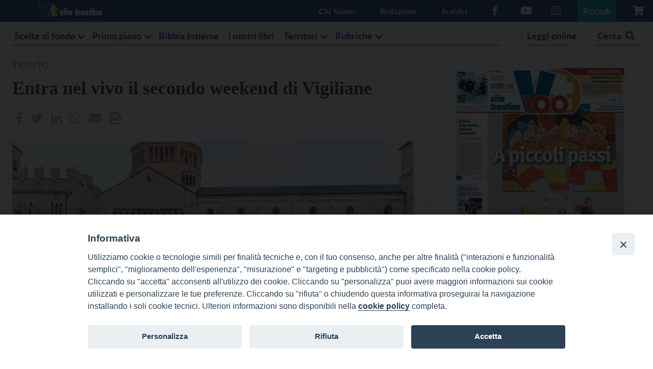

--- FILE ---
content_type: text/html; charset=utf-8
request_url: https://www.google.com/recaptcha/api2/anchor?ar=1&k=6LexxIUqAAAAAJUi-Sd7P-gL0peJ3pm9L21Qp9lq&co=aHR0cHM6Ly93d3cudml0YXRyZW50aW5hLml0OjQ0Mw..&hl=en&v=N67nZn4AqZkNcbeMu4prBgzg&size=invisible&anchor-ms=20000&execute-ms=30000&cb=jslaybm89jab
body_size: 48803
content:
<!DOCTYPE HTML><html dir="ltr" lang="en"><head><meta http-equiv="Content-Type" content="text/html; charset=UTF-8">
<meta http-equiv="X-UA-Compatible" content="IE=edge">
<title>reCAPTCHA</title>
<style type="text/css">
/* cyrillic-ext */
@font-face {
  font-family: 'Roboto';
  font-style: normal;
  font-weight: 400;
  font-stretch: 100%;
  src: url(//fonts.gstatic.com/s/roboto/v48/KFO7CnqEu92Fr1ME7kSn66aGLdTylUAMa3GUBHMdazTgWw.woff2) format('woff2');
  unicode-range: U+0460-052F, U+1C80-1C8A, U+20B4, U+2DE0-2DFF, U+A640-A69F, U+FE2E-FE2F;
}
/* cyrillic */
@font-face {
  font-family: 'Roboto';
  font-style: normal;
  font-weight: 400;
  font-stretch: 100%;
  src: url(//fonts.gstatic.com/s/roboto/v48/KFO7CnqEu92Fr1ME7kSn66aGLdTylUAMa3iUBHMdazTgWw.woff2) format('woff2');
  unicode-range: U+0301, U+0400-045F, U+0490-0491, U+04B0-04B1, U+2116;
}
/* greek-ext */
@font-face {
  font-family: 'Roboto';
  font-style: normal;
  font-weight: 400;
  font-stretch: 100%;
  src: url(//fonts.gstatic.com/s/roboto/v48/KFO7CnqEu92Fr1ME7kSn66aGLdTylUAMa3CUBHMdazTgWw.woff2) format('woff2');
  unicode-range: U+1F00-1FFF;
}
/* greek */
@font-face {
  font-family: 'Roboto';
  font-style: normal;
  font-weight: 400;
  font-stretch: 100%;
  src: url(//fonts.gstatic.com/s/roboto/v48/KFO7CnqEu92Fr1ME7kSn66aGLdTylUAMa3-UBHMdazTgWw.woff2) format('woff2');
  unicode-range: U+0370-0377, U+037A-037F, U+0384-038A, U+038C, U+038E-03A1, U+03A3-03FF;
}
/* math */
@font-face {
  font-family: 'Roboto';
  font-style: normal;
  font-weight: 400;
  font-stretch: 100%;
  src: url(//fonts.gstatic.com/s/roboto/v48/KFO7CnqEu92Fr1ME7kSn66aGLdTylUAMawCUBHMdazTgWw.woff2) format('woff2');
  unicode-range: U+0302-0303, U+0305, U+0307-0308, U+0310, U+0312, U+0315, U+031A, U+0326-0327, U+032C, U+032F-0330, U+0332-0333, U+0338, U+033A, U+0346, U+034D, U+0391-03A1, U+03A3-03A9, U+03B1-03C9, U+03D1, U+03D5-03D6, U+03F0-03F1, U+03F4-03F5, U+2016-2017, U+2034-2038, U+203C, U+2040, U+2043, U+2047, U+2050, U+2057, U+205F, U+2070-2071, U+2074-208E, U+2090-209C, U+20D0-20DC, U+20E1, U+20E5-20EF, U+2100-2112, U+2114-2115, U+2117-2121, U+2123-214F, U+2190, U+2192, U+2194-21AE, U+21B0-21E5, U+21F1-21F2, U+21F4-2211, U+2213-2214, U+2216-22FF, U+2308-230B, U+2310, U+2319, U+231C-2321, U+2336-237A, U+237C, U+2395, U+239B-23B7, U+23D0, U+23DC-23E1, U+2474-2475, U+25AF, U+25B3, U+25B7, U+25BD, U+25C1, U+25CA, U+25CC, U+25FB, U+266D-266F, U+27C0-27FF, U+2900-2AFF, U+2B0E-2B11, U+2B30-2B4C, U+2BFE, U+3030, U+FF5B, U+FF5D, U+1D400-1D7FF, U+1EE00-1EEFF;
}
/* symbols */
@font-face {
  font-family: 'Roboto';
  font-style: normal;
  font-weight: 400;
  font-stretch: 100%;
  src: url(//fonts.gstatic.com/s/roboto/v48/KFO7CnqEu92Fr1ME7kSn66aGLdTylUAMaxKUBHMdazTgWw.woff2) format('woff2');
  unicode-range: U+0001-000C, U+000E-001F, U+007F-009F, U+20DD-20E0, U+20E2-20E4, U+2150-218F, U+2190, U+2192, U+2194-2199, U+21AF, U+21E6-21F0, U+21F3, U+2218-2219, U+2299, U+22C4-22C6, U+2300-243F, U+2440-244A, U+2460-24FF, U+25A0-27BF, U+2800-28FF, U+2921-2922, U+2981, U+29BF, U+29EB, U+2B00-2BFF, U+4DC0-4DFF, U+FFF9-FFFB, U+10140-1018E, U+10190-1019C, U+101A0, U+101D0-101FD, U+102E0-102FB, U+10E60-10E7E, U+1D2C0-1D2D3, U+1D2E0-1D37F, U+1F000-1F0FF, U+1F100-1F1AD, U+1F1E6-1F1FF, U+1F30D-1F30F, U+1F315, U+1F31C, U+1F31E, U+1F320-1F32C, U+1F336, U+1F378, U+1F37D, U+1F382, U+1F393-1F39F, U+1F3A7-1F3A8, U+1F3AC-1F3AF, U+1F3C2, U+1F3C4-1F3C6, U+1F3CA-1F3CE, U+1F3D4-1F3E0, U+1F3ED, U+1F3F1-1F3F3, U+1F3F5-1F3F7, U+1F408, U+1F415, U+1F41F, U+1F426, U+1F43F, U+1F441-1F442, U+1F444, U+1F446-1F449, U+1F44C-1F44E, U+1F453, U+1F46A, U+1F47D, U+1F4A3, U+1F4B0, U+1F4B3, U+1F4B9, U+1F4BB, U+1F4BF, U+1F4C8-1F4CB, U+1F4D6, U+1F4DA, U+1F4DF, U+1F4E3-1F4E6, U+1F4EA-1F4ED, U+1F4F7, U+1F4F9-1F4FB, U+1F4FD-1F4FE, U+1F503, U+1F507-1F50B, U+1F50D, U+1F512-1F513, U+1F53E-1F54A, U+1F54F-1F5FA, U+1F610, U+1F650-1F67F, U+1F687, U+1F68D, U+1F691, U+1F694, U+1F698, U+1F6AD, U+1F6B2, U+1F6B9-1F6BA, U+1F6BC, U+1F6C6-1F6CF, U+1F6D3-1F6D7, U+1F6E0-1F6EA, U+1F6F0-1F6F3, U+1F6F7-1F6FC, U+1F700-1F7FF, U+1F800-1F80B, U+1F810-1F847, U+1F850-1F859, U+1F860-1F887, U+1F890-1F8AD, U+1F8B0-1F8BB, U+1F8C0-1F8C1, U+1F900-1F90B, U+1F93B, U+1F946, U+1F984, U+1F996, U+1F9E9, U+1FA00-1FA6F, U+1FA70-1FA7C, U+1FA80-1FA89, U+1FA8F-1FAC6, U+1FACE-1FADC, U+1FADF-1FAE9, U+1FAF0-1FAF8, U+1FB00-1FBFF;
}
/* vietnamese */
@font-face {
  font-family: 'Roboto';
  font-style: normal;
  font-weight: 400;
  font-stretch: 100%;
  src: url(//fonts.gstatic.com/s/roboto/v48/KFO7CnqEu92Fr1ME7kSn66aGLdTylUAMa3OUBHMdazTgWw.woff2) format('woff2');
  unicode-range: U+0102-0103, U+0110-0111, U+0128-0129, U+0168-0169, U+01A0-01A1, U+01AF-01B0, U+0300-0301, U+0303-0304, U+0308-0309, U+0323, U+0329, U+1EA0-1EF9, U+20AB;
}
/* latin-ext */
@font-face {
  font-family: 'Roboto';
  font-style: normal;
  font-weight: 400;
  font-stretch: 100%;
  src: url(//fonts.gstatic.com/s/roboto/v48/KFO7CnqEu92Fr1ME7kSn66aGLdTylUAMa3KUBHMdazTgWw.woff2) format('woff2');
  unicode-range: U+0100-02BA, U+02BD-02C5, U+02C7-02CC, U+02CE-02D7, U+02DD-02FF, U+0304, U+0308, U+0329, U+1D00-1DBF, U+1E00-1E9F, U+1EF2-1EFF, U+2020, U+20A0-20AB, U+20AD-20C0, U+2113, U+2C60-2C7F, U+A720-A7FF;
}
/* latin */
@font-face {
  font-family: 'Roboto';
  font-style: normal;
  font-weight: 400;
  font-stretch: 100%;
  src: url(//fonts.gstatic.com/s/roboto/v48/KFO7CnqEu92Fr1ME7kSn66aGLdTylUAMa3yUBHMdazQ.woff2) format('woff2');
  unicode-range: U+0000-00FF, U+0131, U+0152-0153, U+02BB-02BC, U+02C6, U+02DA, U+02DC, U+0304, U+0308, U+0329, U+2000-206F, U+20AC, U+2122, U+2191, U+2193, U+2212, U+2215, U+FEFF, U+FFFD;
}
/* cyrillic-ext */
@font-face {
  font-family: 'Roboto';
  font-style: normal;
  font-weight: 500;
  font-stretch: 100%;
  src: url(//fonts.gstatic.com/s/roboto/v48/KFO7CnqEu92Fr1ME7kSn66aGLdTylUAMa3GUBHMdazTgWw.woff2) format('woff2');
  unicode-range: U+0460-052F, U+1C80-1C8A, U+20B4, U+2DE0-2DFF, U+A640-A69F, U+FE2E-FE2F;
}
/* cyrillic */
@font-face {
  font-family: 'Roboto';
  font-style: normal;
  font-weight: 500;
  font-stretch: 100%;
  src: url(//fonts.gstatic.com/s/roboto/v48/KFO7CnqEu92Fr1ME7kSn66aGLdTylUAMa3iUBHMdazTgWw.woff2) format('woff2');
  unicode-range: U+0301, U+0400-045F, U+0490-0491, U+04B0-04B1, U+2116;
}
/* greek-ext */
@font-face {
  font-family: 'Roboto';
  font-style: normal;
  font-weight: 500;
  font-stretch: 100%;
  src: url(//fonts.gstatic.com/s/roboto/v48/KFO7CnqEu92Fr1ME7kSn66aGLdTylUAMa3CUBHMdazTgWw.woff2) format('woff2');
  unicode-range: U+1F00-1FFF;
}
/* greek */
@font-face {
  font-family: 'Roboto';
  font-style: normal;
  font-weight: 500;
  font-stretch: 100%;
  src: url(//fonts.gstatic.com/s/roboto/v48/KFO7CnqEu92Fr1ME7kSn66aGLdTylUAMa3-UBHMdazTgWw.woff2) format('woff2');
  unicode-range: U+0370-0377, U+037A-037F, U+0384-038A, U+038C, U+038E-03A1, U+03A3-03FF;
}
/* math */
@font-face {
  font-family: 'Roboto';
  font-style: normal;
  font-weight: 500;
  font-stretch: 100%;
  src: url(//fonts.gstatic.com/s/roboto/v48/KFO7CnqEu92Fr1ME7kSn66aGLdTylUAMawCUBHMdazTgWw.woff2) format('woff2');
  unicode-range: U+0302-0303, U+0305, U+0307-0308, U+0310, U+0312, U+0315, U+031A, U+0326-0327, U+032C, U+032F-0330, U+0332-0333, U+0338, U+033A, U+0346, U+034D, U+0391-03A1, U+03A3-03A9, U+03B1-03C9, U+03D1, U+03D5-03D6, U+03F0-03F1, U+03F4-03F5, U+2016-2017, U+2034-2038, U+203C, U+2040, U+2043, U+2047, U+2050, U+2057, U+205F, U+2070-2071, U+2074-208E, U+2090-209C, U+20D0-20DC, U+20E1, U+20E5-20EF, U+2100-2112, U+2114-2115, U+2117-2121, U+2123-214F, U+2190, U+2192, U+2194-21AE, U+21B0-21E5, U+21F1-21F2, U+21F4-2211, U+2213-2214, U+2216-22FF, U+2308-230B, U+2310, U+2319, U+231C-2321, U+2336-237A, U+237C, U+2395, U+239B-23B7, U+23D0, U+23DC-23E1, U+2474-2475, U+25AF, U+25B3, U+25B7, U+25BD, U+25C1, U+25CA, U+25CC, U+25FB, U+266D-266F, U+27C0-27FF, U+2900-2AFF, U+2B0E-2B11, U+2B30-2B4C, U+2BFE, U+3030, U+FF5B, U+FF5D, U+1D400-1D7FF, U+1EE00-1EEFF;
}
/* symbols */
@font-face {
  font-family: 'Roboto';
  font-style: normal;
  font-weight: 500;
  font-stretch: 100%;
  src: url(//fonts.gstatic.com/s/roboto/v48/KFO7CnqEu92Fr1ME7kSn66aGLdTylUAMaxKUBHMdazTgWw.woff2) format('woff2');
  unicode-range: U+0001-000C, U+000E-001F, U+007F-009F, U+20DD-20E0, U+20E2-20E4, U+2150-218F, U+2190, U+2192, U+2194-2199, U+21AF, U+21E6-21F0, U+21F3, U+2218-2219, U+2299, U+22C4-22C6, U+2300-243F, U+2440-244A, U+2460-24FF, U+25A0-27BF, U+2800-28FF, U+2921-2922, U+2981, U+29BF, U+29EB, U+2B00-2BFF, U+4DC0-4DFF, U+FFF9-FFFB, U+10140-1018E, U+10190-1019C, U+101A0, U+101D0-101FD, U+102E0-102FB, U+10E60-10E7E, U+1D2C0-1D2D3, U+1D2E0-1D37F, U+1F000-1F0FF, U+1F100-1F1AD, U+1F1E6-1F1FF, U+1F30D-1F30F, U+1F315, U+1F31C, U+1F31E, U+1F320-1F32C, U+1F336, U+1F378, U+1F37D, U+1F382, U+1F393-1F39F, U+1F3A7-1F3A8, U+1F3AC-1F3AF, U+1F3C2, U+1F3C4-1F3C6, U+1F3CA-1F3CE, U+1F3D4-1F3E0, U+1F3ED, U+1F3F1-1F3F3, U+1F3F5-1F3F7, U+1F408, U+1F415, U+1F41F, U+1F426, U+1F43F, U+1F441-1F442, U+1F444, U+1F446-1F449, U+1F44C-1F44E, U+1F453, U+1F46A, U+1F47D, U+1F4A3, U+1F4B0, U+1F4B3, U+1F4B9, U+1F4BB, U+1F4BF, U+1F4C8-1F4CB, U+1F4D6, U+1F4DA, U+1F4DF, U+1F4E3-1F4E6, U+1F4EA-1F4ED, U+1F4F7, U+1F4F9-1F4FB, U+1F4FD-1F4FE, U+1F503, U+1F507-1F50B, U+1F50D, U+1F512-1F513, U+1F53E-1F54A, U+1F54F-1F5FA, U+1F610, U+1F650-1F67F, U+1F687, U+1F68D, U+1F691, U+1F694, U+1F698, U+1F6AD, U+1F6B2, U+1F6B9-1F6BA, U+1F6BC, U+1F6C6-1F6CF, U+1F6D3-1F6D7, U+1F6E0-1F6EA, U+1F6F0-1F6F3, U+1F6F7-1F6FC, U+1F700-1F7FF, U+1F800-1F80B, U+1F810-1F847, U+1F850-1F859, U+1F860-1F887, U+1F890-1F8AD, U+1F8B0-1F8BB, U+1F8C0-1F8C1, U+1F900-1F90B, U+1F93B, U+1F946, U+1F984, U+1F996, U+1F9E9, U+1FA00-1FA6F, U+1FA70-1FA7C, U+1FA80-1FA89, U+1FA8F-1FAC6, U+1FACE-1FADC, U+1FADF-1FAE9, U+1FAF0-1FAF8, U+1FB00-1FBFF;
}
/* vietnamese */
@font-face {
  font-family: 'Roboto';
  font-style: normal;
  font-weight: 500;
  font-stretch: 100%;
  src: url(//fonts.gstatic.com/s/roboto/v48/KFO7CnqEu92Fr1ME7kSn66aGLdTylUAMa3OUBHMdazTgWw.woff2) format('woff2');
  unicode-range: U+0102-0103, U+0110-0111, U+0128-0129, U+0168-0169, U+01A0-01A1, U+01AF-01B0, U+0300-0301, U+0303-0304, U+0308-0309, U+0323, U+0329, U+1EA0-1EF9, U+20AB;
}
/* latin-ext */
@font-face {
  font-family: 'Roboto';
  font-style: normal;
  font-weight: 500;
  font-stretch: 100%;
  src: url(//fonts.gstatic.com/s/roboto/v48/KFO7CnqEu92Fr1ME7kSn66aGLdTylUAMa3KUBHMdazTgWw.woff2) format('woff2');
  unicode-range: U+0100-02BA, U+02BD-02C5, U+02C7-02CC, U+02CE-02D7, U+02DD-02FF, U+0304, U+0308, U+0329, U+1D00-1DBF, U+1E00-1E9F, U+1EF2-1EFF, U+2020, U+20A0-20AB, U+20AD-20C0, U+2113, U+2C60-2C7F, U+A720-A7FF;
}
/* latin */
@font-face {
  font-family: 'Roboto';
  font-style: normal;
  font-weight: 500;
  font-stretch: 100%;
  src: url(//fonts.gstatic.com/s/roboto/v48/KFO7CnqEu92Fr1ME7kSn66aGLdTylUAMa3yUBHMdazQ.woff2) format('woff2');
  unicode-range: U+0000-00FF, U+0131, U+0152-0153, U+02BB-02BC, U+02C6, U+02DA, U+02DC, U+0304, U+0308, U+0329, U+2000-206F, U+20AC, U+2122, U+2191, U+2193, U+2212, U+2215, U+FEFF, U+FFFD;
}
/* cyrillic-ext */
@font-face {
  font-family: 'Roboto';
  font-style: normal;
  font-weight: 900;
  font-stretch: 100%;
  src: url(//fonts.gstatic.com/s/roboto/v48/KFO7CnqEu92Fr1ME7kSn66aGLdTylUAMa3GUBHMdazTgWw.woff2) format('woff2');
  unicode-range: U+0460-052F, U+1C80-1C8A, U+20B4, U+2DE0-2DFF, U+A640-A69F, U+FE2E-FE2F;
}
/* cyrillic */
@font-face {
  font-family: 'Roboto';
  font-style: normal;
  font-weight: 900;
  font-stretch: 100%;
  src: url(//fonts.gstatic.com/s/roboto/v48/KFO7CnqEu92Fr1ME7kSn66aGLdTylUAMa3iUBHMdazTgWw.woff2) format('woff2');
  unicode-range: U+0301, U+0400-045F, U+0490-0491, U+04B0-04B1, U+2116;
}
/* greek-ext */
@font-face {
  font-family: 'Roboto';
  font-style: normal;
  font-weight: 900;
  font-stretch: 100%;
  src: url(//fonts.gstatic.com/s/roboto/v48/KFO7CnqEu92Fr1ME7kSn66aGLdTylUAMa3CUBHMdazTgWw.woff2) format('woff2');
  unicode-range: U+1F00-1FFF;
}
/* greek */
@font-face {
  font-family: 'Roboto';
  font-style: normal;
  font-weight: 900;
  font-stretch: 100%;
  src: url(//fonts.gstatic.com/s/roboto/v48/KFO7CnqEu92Fr1ME7kSn66aGLdTylUAMa3-UBHMdazTgWw.woff2) format('woff2');
  unicode-range: U+0370-0377, U+037A-037F, U+0384-038A, U+038C, U+038E-03A1, U+03A3-03FF;
}
/* math */
@font-face {
  font-family: 'Roboto';
  font-style: normal;
  font-weight: 900;
  font-stretch: 100%;
  src: url(//fonts.gstatic.com/s/roboto/v48/KFO7CnqEu92Fr1ME7kSn66aGLdTylUAMawCUBHMdazTgWw.woff2) format('woff2');
  unicode-range: U+0302-0303, U+0305, U+0307-0308, U+0310, U+0312, U+0315, U+031A, U+0326-0327, U+032C, U+032F-0330, U+0332-0333, U+0338, U+033A, U+0346, U+034D, U+0391-03A1, U+03A3-03A9, U+03B1-03C9, U+03D1, U+03D5-03D6, U+03F0-03F1, U+03F4-03F5, U+2016-2017, U+2034-2038, U+203C, U+2040, U+2043, U+2047, U+2050, U+2057, U+205F, U+2070-2071, U+2074-208E, U+2090-209C, U+20D0-20DC, U+20E1, U+20E5-20EF, U+2100-2112, U+2114-2115, U+2117-2121, U+2123-214F, U+2190, U+2192, U+2194-21AE, U+21B0-21E5, U+21F1-21F2, U+21F4-2211, U+2213-2214, U+2216-22FF, U+2308-230B, U+2310, U+2319, U+231C-2321, U+2336-237A, U+237C, U+2395, U+239B-23B7, U+23D0, U+23DC-23E1, U+2474-2475, U+25AF, U+25B3, U+25B7, U+25BD, U+25C1, U+25CA, U+25CC, U+25FB, U+266D-266F, U+27C0-27FF, U+2900-2AFF, U+2B0E-2B11, U+2B30-2B4C, U+2BFE, U+3030, U+FF5B, U+FF5D, U+1D400-1D7FF, U+1EE00-1EEFF;
}
/* symbols */
@font-face {
  font-family: 'Roboto';
  font-style: normal;
  font-weight: 900;
  font-stretch: 100%;
  src: url(//fonts.gstatic.com/s/roboto/v48/KFO7CnqEu92Fr1ME7kSn66aGLdTylUAMaxKUBHMdazTgWw.woff2) format('woff2');
  unicode-range: U+0001-000C, U+000E-001F, U+007F-009F, U+20DD-20E0, U+20E2-20E4, U+2150-218F, U+2190, U+2192, U+2194-2199, U+21AF, U+21E6-21F0, U+21F3, U+2218-2219, U+2299, U+22C4-22C6, U+2300-243F, U+2440-244A, U+2460-24FF, U+25A0-27BF, U+2800-28FF, U+2921-2922, U+2981, U+29BF, U+29EB, U+2B00-2BFF, U+4DC0-4DFF, U+FFF9-FFFB, U+10140-1018E, U+10190-1019C, U+101A0, U+101D0-101FD, U+102E0-102FB, U+10E60-10E7E, U+1D2C0-1D2D3, U+1D2E0-1D37F, U+1F000-1F0FF, U+1F100-1F1AD, U+1F1E6-1F1FF, U+1F30D-1F30F, U+1F315, U+1F31C, U+1F31E, U+1F320-1F32C, U+1F336, U+1F378, U+1F37D, U+1F382, U+1F393-1F39F, U+1F3A7-1F3A8, U+1F3AC-1F3AF, U+1F3C2, U+1F3C4-1F3C6, U+1F3CA-1F3CE, U+1F3D4-1F3E0, U+1F3ED, U+1F3F1-1F3F3, U+1F3F5-1F3F7, U+1F408, U+1F415, U+1F41F, U+1F426, U+1F43F, U+1F441-1F442, U+1F444, U+1F446-1F449, U+1F44C-1F44E, U+1F453, U+1F46A, U+1F47D, U+1F4A3, U+1F4B0, U+1F4B3, U+1F4B9, U+1F4BB, U+1F4BF, U+1F4C8-1F4CB, U+1F4D6, U+1F4DA, U+1F4DF, U+1F4E3-1F4E6, U+1F4EA-1F4ED, U+1F4F7, U+1F4F9-1F4FB, U+1F4FD-1F4FE, U+1F503, U+1F507-1F50B, U+1F50D, U+1F512-1F513, U+1F53E-1F54A, U+1F54F-1F5FA, U+1F610, U+1F650-1F67F, U+1F687, U+1F68D, U+1F691, U+1F694, U+1F698, U+1F6AD, U+1F6B2, U+1F6B9-1F6BA, U+1F6BC, U+1F6C6-1F6CF, U+1F6D3-1F6D7, U+1F6E0-1F6EA, U+1F6F0-1F6F3, U+1F6F7-1F6FC, U+1F700-1F7FF, U+1F800-1F80B, U+1F810-1F847, U+1F850-1F859, U+1F860-1F887, U+1F890-1F8AD, U+1F8B0-1F8BB, U+1F8C0-1F8C1, U+1F900-1F90B, U+1F93B, U+1F946, U+1F984, U+1F996, U+1F9E9, U+1FA00-1FA6F, U+1FA70-1FA7C, U+1FA80-1FA89, U+1FA8F-1FAC6, U+1FACE-1FADC, U+1FADF-1FAE9, U+1FAF0-1FAF8, U+1FB00-1FBFF;
}
/* vietnamese */
@font-face {
  font-family: 'Roboto';
  font-style: normal;
  font-weight: 900;
  font-stretch: 100%;
  src: url(//fonts.gstatic.com/s/roboto/v48/KFO7CnqEu92Fr1ME7kSn66aGLdTylUAMa3OUBHMdazTgWw.woff2) format('woff2');
  unicode-range: U+0102-0103, U+0110-0111, U+0128-0129, U+0168-0169, U+01A0-01A1, U+01AF-01B0, U+0300-0301, U+0303-0304, U+0308-0309, U+0323, U+0329, U+1EA0-1EF9, U+20AB;
}
/* latin-ext */
@font-face {
  font-family: 'Roboto';
  font-style: normal;
  font-weight: 900;
  font-stretch: 100%;
  src: url(//fonts.gstatic.com/s/roboto/v48/KFO7CnqEu92Fr1ME7kSn66aGLdTylUAMa3KUBHMdazTgWw.woff2) format('woff2');
  unicode-range: U+0100-02BA, U+02BD-02C5, U+02C7-02CC, U+02CE-02D7, U+02DD-02FF, U+0304, U+0308, U+0329, U+1D00-1DBF, U+1E00-1E9F, U+1EF2-1EFF, U+2020, U+20A0-20AB, U+20AD-20C0, U+2113, U+2C60-2C7F, U+A720-A7FF;
}
/* latin */
@font-face {
  font-family: 'Roboto';
  font-style: normal;
  font-weight: 900;
  font-stretch: 100%;
  src: url(//fonts.gstatic.com/s/roboto/v48/KFO7CnqEu92Fr1ME7kSn66aGLdTylUAMa3yUBHMdazQ.woff2) format('woff2');
  unicode-range: U+0000-00FF, U+0131, U+0152-0153, U+02BB-02BC, U+02C6, U+02DA, U+02DC, U+0304, U+0308, U+0329, U+2000-206F, U+20AC, U+2122, U+2191, U+2193, U+2212, U+2215, U+FEFF, U+FFFD;
}

</style>
<link rel="stylesheet" type="text/css" href="https://www.gstatic.com/recaptcha/releases/N67nZn4AqZkNcbeMu4prBgzg/styles__ltr.css">
<script nonce="D1E7QiLo_KUW_cfoLGFvPw" type="text/javascript">window['__recaptcha_api'] = 'https://www.google.com/recaptcha/api2/';</script>
<script type="text/javascript" src="https://www.gstatic.com/recaptcha/releases/N67nZn4AqZkNcbeMu4prBgzg/recaptcha__en.js" nonce="D1E7QiLo_KUW_cfoLGFvPw">
      
    </script></head>
<body><div id="rc-anchor-alert" class="rc-anchor-alert"></div>
<input type="hidden" id="recaptcha-token" value="[base64]">
<script type="text/javascript" nonce="D1E7QiLo_KUW_cfoLGFvPw">
      recaptcha.anchor.Main.init("[\x22ainput\x22,[\x22bgdata\x22,\x22\x22,\[base64]/[base64]/[base64]/bmV3IHJbeF0oY1swXSk6RT09Mj9uZXcgclt4XShjWzBdLGNbMV0pOkU9PTM/bmV3IHJbeF0oY1swXSxjWzFdLGNbMl0pOkU9PTQ/[base64]/[base64]/[base64]/[base64]/[base64]/[base64]/[base64]/[base64]\x22,\[base64]\\u003d\x22,\x22wrHDmUQ0w48UBMK5TngKH8OWw7I0wrluRA9AOMOxw487dcKjYsKBQcOmeC3Cg8OJw7F0w5bDkMOBw6HDmMOOVC7DucKdNsOwDMK7HXPDvQnDrMOsw77CicOrw4tSwrDDpMOTw57CrMO/Ul1CCcK7wqdgw5XCj01QZmnDiHcXRMOFw4bDqMOWw7QnRMKQAMOmcMKWw4LCsBhACcOcw5XDvGfDp8OTTis+wr3DoSk/A8OiR0DCr8Kzw4o7wpJFwqjDhgFDw5PDhcO3w7TDgnhywp/DvcOfGGhIwpfCoMKab8KKwpBZXXRnw5Ecwq7Di3s8wqPCmiN8QCLDuxTCrTvDj8KsLMOswpc8TTjChRbDsh/CiCzDnUU2wpVLwr5Fw7zCjj7DmjTCncOkb1PCnGvDucKUIcKcNjVUC27DtXcuwoXCmcK6w7rCnsOQwrrDtTfCuEbDkn7DrTnDksKAeMK2woomwo5daW9Swr7Clm9Nw4wyCnpiw5JhNsKxDATCn3pQwq0aXsKhJ8KgwroBw6/[base64]/CjMKjW8KzDmvDizvCs8KHcsK5AsOFe8Oswo4Gw4zDj1F+w54pSMO0w5HDr8OseAUWw5DCisOCSMKOfUsTwodiVsOQwol8J8KtLMOIwpsBw7rCpEUfPcK7AcKOKkvDgsOCRcOYw5jCvBAfOEtaDHs4HgMOw47DiylceMOXw4XDqsOYw5PDosOdX8O8wo/DlsOGw4DDvT1wacO3YwbDlcOfw7E0w7zDtMOJLsKYaSPDnRHClk19w73Ch8Kuw65VO2IeIsONEGjCqcOywpbDqGRnXcOyUCzDl3Nbw6/CkcKKcRDDllpFw4LCsT/ChCRcCVHChhwtBw80CcKUw6XDvSfDi8KeZmQYwqpowprCp0UIJMKdNg/DgDUVw6PCmkkUeMOYw4HCkS1NbjvCkMKmSDkpbBnCsFdQwrlbw6wkYlVlw4o5LMO/Y8K/NxYMEFVew5zDosKlcELDuCg/WTTCrUJiX8KsKcKjw5BkeHB2w4Aww7vCnTLCjcK5wrB0X2fDnMKMX2DCnQ0bw7FoHAFSFipTwq7Dm8OVw7LCvsKKw6rDr0vChFJFMcOkwpNRW8KPPnDCv3t9wrjCpsKPwovDusO0w6zDgB3ChR/DucOOwps3wqzCoMOfTGpxVMKew47DsXLDiTbCpCTCr8K4HTheFH06XEN+w4YRw4hvwqfCm8K/wqx5w4LDmE7CtCDDmB4NKMKLOh9XL8KgP8KpwqbDkMKjWRJ0w6jDocK4wrxgwrDDh8KMdWjDhsKVYD/Dikw+wqQIRcKld1Jqw6YMwrwowpLCrhTCqwVMw5LDl8Kowo9GfcO+wr/Ds8K0wp3DiX/CgylrYxfDtMOEOCw4wpdwwr15wqrDhCdTHMKnFkQjTHXCncKhwozDn1BIwrQCDRhmDiBYwopkPgQOw4BIw5o/USdrwqvDt8Kzw7LCo8K3wqgwPMK0wrnDgMKvBivDgm/CsMOUN8OhUsOww4XDiMKLcwdyQmjCjnZ4FcOmXMK0Uk00eXoWwpFcwoPDjcKvJzUuTsKtwpzDsMOyHsOkwrXDqcKlIW7Cl2p7w44kL3A2w7UgwrjDr8KPJ8KAfh8iUMKfwrU0RgNoBWTDlMKZw7kmw7jDuDDDnyczW0JTwqtswpXDqsORwqkKwq3Cvk/CrMOZA8ONw4/DvMOqdi7Dvz7DjMOOwqJwdFMvwp0WwpZHw6nCp2bDnQQBHMOzRAp7wq3CpB/CvsO5E8K7XMO4SsKKw6PCv8Kmw4h5PRxZw7bDg8Oww4LDkMK9wrEGWMKyRMO3w7snwqzDjmfCmsKew4HDnEHDrVdyPAjDrsKiw6EMw4zDs0HCjcOVJ8KkFcK6w4PDpMOjw4F9w4bCvDXDqcKqw7/CljDCpsOaMsOENMOxaxrChMKFd8K+EnBQw6liw6jDhRfDscOjw6lowp5QUW9ew6PDpMOqw4fDusOzwrnDtsK2w7B/wqR0P8KCZMOMw7XCrsKbw7PDksKswqM7w6PDnwdKeEkNfcOqw58Vw5TCt27DkhrDvcKMwrrDl0nChsOpwoALw4zDvEfCtw4zw6AOFsK1TsOGIhbDh8O9wpw4OMOWYhthMcK+wpxsw6/[base64]/[base64]/Di8Kmw5NbFMONeMKvBMKEJkvDncO6R8OEGsODesKVwpjDo8KYdSNaw4TCl8OpKUbChMOXM8KcD8ONwrhcwr1pX8Kcw63DmMKzPcKqO3DCrU/CiMKwwq4Mw50Bw7V5w7zDq1bDuTDDnhzDswvDucKXf8KNwr3CtsOOwojDhcOnw5zDuGAEF8OKV3HDjAAXwojCnG4Kw6JmBAvCskrCsinCvMKcXsKfOMO6fsKnWAZYXUNuwrkgCcKRw4/DuWU2w4xfw5XCnsODOcKdw4h0wqzDrh/DhxQlJTjDjHPCkzsUw41Ew4ULF2nCisOUw67CosKsw4oBw6jDs8Oww55mwrhfVMKldMKkJMKSasOpw6XCucOGw43DkcKMLF1gLSphw6PDq8KqBQvCvU58VcO1NcOkw5nCkMKjGcOZfMKZwovDl8OwwqrDvcOgASxww6ZowrxABsOWLsK/e8OUwpobEcKjNxTCuxfCj8Kxw64vUFDChwfDq8KeeMO5ZsO8VMOIw7RcDMKDcyoSaQLDhkfDpMKjw4d/[base64]/TMKwIzPDlcOAw7BFwo/[base64]/[base64]/[base64]/CksOPbsO2w4lGw7XChcOOb8O2w6bDiMK+YiTDssKKasOKw7jDq3JRwrAzw5HDscK1bVQQw5vDmjsPw7vDsU7CmnoeSXXCuMKTw7DCrgdYw6/DnsKLCHhFw5TDhwcHwpDCh3kow7/CtcKOSsObw6gWw5klecO/IRvDkMKoQsOUShfDoFtmCnF7FE/DnUROL2rDisKHAQ80w7Zuw6EoJFA1QMOxwp/CjnbCt8O6Th7DvMKoDVM0w4RSw7pEbcKtKcOVwrEew4HCncKnw4Adwohlwq4TPR/DsTbCmsKOPgtdw67CtRTCrMKgwolBCMOMwpfChHcaasK6DFnCscKBQMOrw7R1w7UpwpxXw4MAF8OnbRk1woJsw7rClMONEHQ8w5rCm0QaCMKdwoPDlcKAwrQyEnTCusKHecOAMQXDkCTDi0/CmsKMMxPCnSLCqFLCo8Odw5DCn0VIC3c+LgE1dMKBSsKbw7bCjH/DtmUPw4zCl1JKHELDgkDDvMOQwqzDnk4gf8OtwpYAw4BLwozDvsKZw7s1SsOuBQUewoNsw63CjcKkewsvIz9Hw4tBwqskwojCmDTCvsKpwpcJAMKSwozDgW3ClQ/CpMKGbUvCqBdOWCnDpsKkHjB6e1jDt8OzaEo5b8O1wqUUOsOAwqnDkijCihZnw7dWYHQ/w61FBWLDoX7CsgnDrsOUw5rCuS0tBn3Cr3wFw7XCkcKHe1lVAxLDoRYLKMKtwqTCnknCkDvDksKgwpLDiRnCrG/CosOzwrjDh8K8ZsOHwoVTcjYibTLCuAHDqzEAw47DpMOUey4TOsOjwqHCqW7CmShLwpLDq3J9a8KWXVbCmnLCl8KkNMOECwrDhsO/W8K2E8KKw7rDogMdJwLCrj5swqoiwpzDqcKVUcK2ScKdN8OYwqjDlMOawrZjw6MNw6nCum7CkxAEeVVHw4cRw4XCtxR4UHojWSAgwoUdcFJ/J8O1wqDCiSjCsT4rHMK/[base64]/DgcKpZcO5w7rCncOFPMKowpklw7lfTiofQcO/A8Krw59bwr8+wrhCHnELAF/DgALDkcK3wog9w4sTwpvColF9LFPCpUw0M8OmHV5mdMO5IcKEwovCsMOHw5/Du38ERsONwo7DhcOxSQvCoiQqwrzDusOUPMKJJ2tow7fDkBoRewEsw7ANwrsOM8O+F8KiOmXDlsKOXGDDkMOJLFvDt8OmFix2IhcPJsKuw4QMCm9VwopwDA/[base64]/DusO8eAXDvGDDkWAgwoY3wprDgThOw4rCtGPClRxNw4/DlyU6IsOow5XCtRrDmGEewpYMw4XCrcOOw5lAMHJyO8KxJ8KkKcOxwq5Yw6TDjsKqw54aLwYXDMOVLhISHlBqwpvDsxjCuDhtRwQ/w4DCrxVbw7HCv3lOw4LDsD7DucKBA8KTGFw/wr/CjsKZwq7DuMK6w6rDqMO/w4fDlsKvwp/ClVHDonxTw4h8wpXCk1zDhMKUXgsXaz8Tw5Y3AF1lwosTIMOgOHtNZC/CgcK8w4HDscKxw6FOw4Ngw4ZZekLCmjzCssOaSyRxw5lIW8O2KcKEwoYDM8O5wqwEwoxPK19vw4orw4opS8OHDWXCmx/[base64]/[base64]/wpvDhRVjFcKewrTCo8OMwqnCscOAExbDrWvDksOgT8OpwrlhLBc4bUbDvExuw6zDnkpHL8KwworDl8KLDHsjwrQ6wq/CqiPCt20/w4wcYsObcxlVw7jCiQLCsRsfdVzCuE8yacO2b8OBwqbDhRAww6MoGsO8w6jDtcOgHcOzw7rChcO7w4towqR/F8KpwqDCp8OfMi9cSMO3Q8OtO8OAwph3enlZw4sZw7YxVgQuKybDmkZhE8Kvdm4LX1svw45xDsK7w6/DhsOIBTMuw6kUFMKJCsOwwrwvRQLChnsQIsKXPjjCqMO3GsOHw5NCIcKxw6vDvBAmw4EEw7o6TMKNBA/CisOPHsKjwr/CrsOrwog4A0fCk1fCtBMXwp8Rw57CkcK+IWHDmcOtdWXDn8OcWMKEAiLCnCk/w4xHwp7CmjoIOcOmMEhqwp1ecsKOwoDCkXPCvkPCr33CpsO8woTCkMKMW8OHVEspw7Z3VU5PZ8O7bHXCocKWC8Kjw64MGSPCjTgmRn7ChcKNw7MAa8KTRQoJw64uwrwDwoF1w7DCv0fCpMO+fCJjcMOkZsOeQcK2XRR/wrzDl2E1w7E1GxPCu8O2w6Y/[base64]/DukoBfH7CqTvChcOswrrDrcO3TUo7wobCg8Kdc0jCiMOfwqpPw59gUMKLCcOQCcKGwoh8QcOfwrZUw4/[base64]/[base64]/[base64]/DssKjw4vDrcKPYMO3w6DDrW8NPcKNbMKJwrp1w6rDj8OJZBjDksOsNlbChcOlUMO3MiBHw6jDlg7Dsk/DnsK4w63CicKKcWUiGMOHw4hfbWdSwr7Drx0xYcKHw4LCucKOIkrDrTpkRgDCvhPDv8Kkw5HCkSvCosK6w4PCmEfCtTrDq2EtcMOqEkETHlvDlxxad3s7wp/CosOcIClpUxfDtcOZwp0LJTQCch/Cr8OTwqHDlcK0w4bCgBHDu8OSw73Crwtww53Dg8K5wr7ChsKkeEXDqsKiwoFhw401wrrDsMObw5Mow4x+aFpkS8ORRzbCtzjDm8OYF8O5aMKHw67DgsK/D8Orw6gfDcOsTB/CjDkzwpEXUsOAAcKhfUwxw54mAMKtKULDhsKoBzTDncO8B8O7VzHCiWU0RwLCgyvDu2JGBcKzWndqwoDDiU/Dq8K4wrY8wq0+wonDlMO8wpt+TGLCvsOtwpvDjHXDkcKQd8KBwqfDqVfCun7DvcOUw5DDmwREM8K2Bh7DuxDDq8O0w53Cti05dELCgW7DrcK7G8K0w77DuhLCo27CkCpAw7jCjsKYa0TCviRmQxTDicOnVsKJMXbDuGDDi8KJXMO+EMOVwo/DgAQzwpHDsMKzDXQ8w57Dv1HDo0l0w7QVwqjDsTJoOR7DvhbCsQM2LH/[base64]/[base64]/wr3DvMK1w53DvcO5wq02w4jDj8O3K8KQwrnCq8OqZCp5w4zCtH/[base64]/CqWsJw4Q0JsKMwowKLhMoWgFRO8KJXURtTcOrwq1Xa19vwpgJwq/DjcKmYMOaw5PDsF3DusKbEMOnwoFEdMKRw6pEwo4pVcO+YMKdYTHCqCzDsnnCjMKZTMODwqJEWMOqw7MCZ8KwK8O1aTXDkcOkKy/CjzPDjcKzW2zCuj12wrciwqnCg8OeEVvDucKew68iw7vCg1HDmiDCncKCFgghccKnbsKswoPDv8KJQMOIUzZ1JAIPwrDCjUnChcKhwpXDrcO/ccKHKQvDkTdGwrnCp8OjwqPDg8KIPRbCnR0Zwr7Cr8K/w40peHvCsHwuw7BWwrjDvCpHMcOHZj3DrMKIwqBfXRBsRcK2wotPw7fCq8OKwrUXwqLDnG4bw61/KsOXVsOpwolswrHDnMKewqjCtG9eATXDp3RRaMKRw5fDgW9+MsOmS8OvwqXCiU8FMxXDrsOmMQLCnWMvdMOKwpbDjsK4NxLDpWPCrMO/FcO3ID3DusOBbcOXwoDDkRpIwpXCnsOEZsKGP8OJwqbCnhxQRi7CiQLCtE1Ew4cEw5vCmMKrHMKTR8Kzwp5yCEVZwo3Dt8KLw5bCvsOZwq8EdjBcDsKaMcOGw6BIdQggwrcmw4DCgcOCw7ouw4PDsAVzw4/CqxoNwpTDv8OZFCXDiMOewrAQw4zDgQnDk2HDqcOFwpIUwovCrWjDq8Oew64TacOiXV3DmsK1w6MZOcKANMO7wrNYw75/KMOEwqt3woI2DAvDsWQSwqIrcjrChU5rEy7CuzzCj2MywokLw6nDnBlPXcKzdMKuHxXCnsOXwrDCiVRcw5PDncO2GsKsMMKEcwAfwrTDucK5KcKPw6gjwoIcwr/[base64]/CmlZ7F8OWwoo5UMKHLxtwc8OEw63ClMK2w4PDp1TCpsKcwr/DpWbDmVvDgg/DscKPf3jDm2vDjC3DqBo8wrVqwoE1wqbDvDNEwqDCuydBw5XDkz/CpXLCsErDl8Knw4Q6w4bDrcOTGgjDvn/DnwF0D0DDusO5wpzDoMOlXcKtw7g8wr7DpSQowpvCkH9cJsKiw4bChsK4NMKrwoN0wqDDtMOkbsK3wpjCjhTDiMO6EXYdCyZVw6rCrBnCqsKSwpx3w5/CqMKswqbCpcKcwpQ3OgwVwr4swpRQKAUMQcKCC3zCnBRxcsO2wqcxw4gFwoTCpSTCsMK+enHCm8KOw7pAw4A3DMOUwrnCoGRRMMKTwoRpR1XCjixdw6/DuB3DjsKpIcKnMMKYP8Oqw7s8wp/CncOMO8KUwqHDrMORe2g3wp14wrnDrMO3cMOawoZPwqDDncKowpssSFzCk8OUesOyFsKsbWJZw5krdn0jwoTDssKNwp1KY8KOOcONC8KLwrzDiFTCljE5w6LCqcOqw7fDm3jCmUcvwpEKd2fCrh1CRsOEw51Nw6XDn8KbWQgSW8ONCsOiwrTDgcK/w5LDs8OHKT/[base64]/ChsKTw5/ChsKOw51WRUwYwrLCmgbCojvDgMKIw78lNcKmOk5Vwp4CNsOTwph9LsOPw4w6wr/Dhg/DgcOyIMKBYsKnPMORZMK/YsKhwpcOLlHDlivDrVtRwpRLw5E/L39nCsKNBMOnL8OiTsK4ZsOkwqHCulHCmcK6w64JSsO3acKNw5odc8OKfcO2wrTCqQ4WwplBdjfDhcKXVsOxCMOFwoQHw6TDrcOZZwJcW8OGLMOiUsOecVM+MMOGw5vDnirCl8OpwrklAsKkZV4vT8OGwrnCtMOTYcOzw7MkD8O2w6wMSE7DlFTDm8O/wpUyScKiw7IzLABbwoYJDcOHA8OMw4E5WMKbMx80wpfCnsKmwrtVw4zDmcOqHXzCsz/[base64]/[base64]/DowkqERYbDi7Cu8OtQcKSZBhxwrseLcOLw5lMEcODFcKywoZERHp6wqPDo8ODWW/[base64]/Dg8Kbw7BsbsObwpxKwr9Lwpsuwp7Ds8ORJ8OMwqVBwr0sZsOLf8KEw5rCsMO0PUoJwovCjyoVLX1Fd8OtTBVxw6bDu2LDj1h4VsKVP8KnbAbDik3DhcOBw6XCusONw5gWLGHCnDdowrpXCwhQJ8KYfGxDEHXCvB9lW20HUmJBCFEiFzXDqTolUMK0w6x+w6vCv8O/IsOXw5YkwrtbX3nCtMOfwrVOPT/CphZLwpTDsMKnK8OcwpV5IMOWwpTDtMOOw4HCghzCnsKlw65rQinDtMKLRsKSJMKIQwMTZgZoABLChsKiw7HCrBzDj8OwwrFtccOww457M8KxAMOOasOsEwjDoDrDtcKXFXfDtMKRNWACecKUAy1cZsOWHQDDocKzw7o1w5LCkcKXwpYxwrI5wozDpX7DhV/CqcKBYsKrCBHCuMKkCVrDq8KcKMOEw7Eww7N4K2Eaw71+DyPChMO4w7bDh15bwo4JbMKeF8OULsKCwrM1DhZdw7jDkMKAIcK9w6PCicOzO1AUR8Klw77Di8K7wqzCh8K6P2XCjcOLw5/Cl1HDkwXDqyc7aQHDqsOAw5cHKsO/w5JQMMKdRMO1wrAgdGjDmh/[base64]/[base64]/CkcO0f8OIKAnDg1t/wrHCvcKlbAVdw5vCg00Jw5HDjlPDp8KJwrMcAcKTwqxkUsOpCjnCtStowrVfw70ZwonCrjXClsKdI07CgRLDoA7DlgXCqWx6w60RcVfCq2LCiVghGcKKw7XDmMKjFiXDgmRmwr7DscOawrdAHU/DrcOubsKSJMKowod0HSjCm8KGQj3DrsKNK019YcOTw4PCpDjCmcOJw7HCvCbDijgsw4/DvsK6EMKDw7DCisKOw63Cp2PDshYJHcORF0HCoG7DjWEtF8KYCBcvw6xsOjZMA8O5woHCusKgWcKLwojDjnwFw7d/wq7DkkrDgMOMw4AxwqzDtS/CkBDCjU8vJsK/fhnCiDDDqGzCqMO8wr1yw6nCtcOHaTvDogEfw6d4SMOGTmbDr24tZ1zCiMKse30DwoIzw7IgwosXwrQ3WMK4VMKfw6UNwrV5DcKJf8KGwrEJw7zDnxB5wr5Kwo/Du8Ogw7vCmk4hwpPCocOnMMOBw73DuMOMwrU8DhRuCsO/E8K6GDAMwow7IMOqwq/[base64]/Dphh0dB90GAMJaRHDlW/DqAvCgG3Cv8K6GUXDgC/Dky4dw7XDr1ouw4YPwp/DoCjDvEB8ZU3Co3UVwonDhH/[base64]/w452PkYYw6cDwqzDtWtBKMOKwoI5woQvJ8OwBsKBwrnDqsOnbV3CtX/[base64]/Dumohwplswq3DlW/[base64]/[base64]/[base64]/[base64]/CgTLCvWs8w5U8FX9ywpTDpAzCksOLw7LDpSzDrMO0IcKxGsKcw6tfWmEiwrpnwopkYyrDlk/Ck1/DsDnCmj7CgMKWd8Ojw414w43Dsm7Di8OhwrVRwoXDiMOqIkRWEMO3OcKiwrMjwqpMw5M4LBbDhUDDiMKRAlnCoMKjPmVCwqZ0ZMKdwrN0wpR+J28aw73ChAjCu2fCoMOCPsKbXn7DlgY6ecK9w6HDl8Kzwq/CiClLKivDj1XCv8OKw7rDjyPCph3Cj8KFSCLDnknDkkLCiD3DjUHDh8OcwrEHN8K4WHPDtFNSBBvCp8Khw5VVwqZyPsOtwpdOwrTChcO2w7Q+wo7Cl8KKw4LCpkbDpkgnworDgHDCqic3FgZLWmEewphsRcOjwqx0w6JywpDDhCHDklxlKShmw4/[base64]/DqyLCsMO5DHrCr8OBw5VFwrpnU2t1UzXDoFxOw4fCicOoexkBwrfCmgvDniYLVMKpYk9rThAyEcKkUWdqZ8ObBMKZeFrDg8OPS3XDisKtwrZffm/CscKHwp7Dp2PDkXPDtEZYw4fCosKJHMKZfMO5QR7DmcOVUMKUwoHCmDzDugFiw6XDrcKJw7/[base64]/Cq8K2K8K8w7HCgsKqPQ8URUIXF8OFTAvDpcOxL1DCkms1esKdwrXDpMKGw51MfsKWO8KcwoUbw4Q9fXTCr8OEw5bDhsKcXykPw5Yxw53Cl8K4f8K+HcOBfMKdeMK/[base64]/ClgjCu3kfNMKdL8KAYMOJdcKCJ23CgwcfGxIxZ0TDrRccwqrCnMOoZcKfw5MIQsOoEsK7JcKxe3pLYRBvOXbDrlZcw6ErwrjDmwBaLMKPwojCosKSK8KQw7JnPWMxbsO/wpfCkjTDgBDChcKzR2xOwrhOwotqd8OvTTPChsOIw7vCkTPCmUt7w4nDiFTDiyrDgC1OwqjDgcOhwq8Fw6spdsKXEErCiMKbAMODwrjDhTAmwqfDjsKeJzcxQMO/HjsxTsOGOGDDncONwobDgXlLaDY6w6DCqMO/w6ZWw6vDjnTCpwtLw5LCoBhXwrEISmYObUvDk8Kiw5HCrMK7w7cfByPCix5RwrFNJsKNYcKZwpTCkk4lfj3Cs07DsmgLw4luw77DqgNSa2tzHsKmw7NIw6BWwq1Pw7rDk3rCgSDCmcOQwovDshYHSsKzwpXDjTEGaMKhw67DqMKOw6nDilnCuFF0CMO8LcKPBMKJw7/Du8KbDz9awpHCoMOGekwDN8KdJgjDp0RVwopAeWtva8OVWB7DqEfDjsK1DsOLfFXCjEweNMOucMKPwo/Cklg7IsO8w4fCtMK1w6HDrTpaw7dPE8OVw5w7RHjDsT0LGkRpw6sgwq0dTcO6OiNYR8K4VWTDl3AVQMOAw7EAw6nCtsOrRMKhw4LDucKmwpsVGSvCvsKmwrLChk/CpzIkwpwJw49Ow4HDkzDCiMOtB8Kpw4ZEDMOzQcK1wrVAOcOAw6NJw5bDrMKkw6LCmy/CuX0kUcKkw4M6c03DjsKTAMOtR8OGbWxOM3zDqMOaaSVwZMOMU8KTw4JWLCHCtVU/[base64]/CnUjCk3tFVMKNw74fwo0OOEDCqsOKcBnDoSV1O8KbLHjCuWTCjyfChFdAGcOfDcKBw57Co8K8w67DoMKzX8KGw6/Ci3PDsEDDiydZwqB/w6ZPwr9aBMObw6nDvsOBXMK2wojCogjDrMKpNMOjwqzCpMO/w7zCmsKfw4J6wqAxw5FVbwbCujTDsFoKbcKLfsOCT8Knw6TDhiZIw7ZwbDnDkhErw7JDPQTDpsOdwrPCvcKfworCgiFow4/ChMOiAcOlw5BYw5sRNsKMw5d2GMK6woPDv3rCvsKXw5/ChQw0OcKKwqtOIGvCgMKTCVnDpcOSH1BBWgzDsH7CtGFrw7w7V8KGbMOBw6TCkcKrD1LDo8OEwo3DncKew6BDw6MfSsK3wpPDnsK/wp7DmGzCm8OcJAxZZF/DusOhwpIMACAWwqvDtmt6XcKzw5cqHcKhaEHDojrCiXvCgRM8Bm3DusKswpYRO8OCQm3CucKwAC5YwpDCvMObwqnDpH/[base64]/[base64]/[base64]/DkyBiwqHCjcOrPsO7YMOgMD7ChsOzTMKHbgQaw64twrTCkMOZBsOwIMKHwqPDvT7DlXcHwqXCgATDr35Gwr7DolNSwrxcBGhDw7gCw75UAFvDuC/Ck8KLw5fClzjCnsKlM8OsIExeEsKRGsKAwrnDqmTCqMOTO8KwLDzCmMOmwqbDrsKyLirCj8OlfsKywpNGwqXCqMOSw4bCp8KZbWnChH/CjMO1w5ALwqvDrcK0AGxWFXNYwp/Cm2B4bRbCtlNHwpXDj8KOwqgBC8OCwpxAwpRgwolEWB7ClcKlwpJ8b8KGwrcWH8KFwoI5w4nCkyo9ZsOZwoHDl8O7w6Z0wonCpQbDoHEvIzADA0PCosKawpNzdklEw7/DjMKewrHChX3Cm8KhVikAw6vDrEcKMsKKwp/[base64]/DisOtcUbCl18TLsKgw5hFw5bClnTDlMOvG07DuETDhcOTVMO1IsK0woLClGl+w6UjwrEBCMK1wqRewrHDo23DrsKeOVfCnCEAdsOWKVrDjDw/HVtmRcKqw63ChcOkw50jAVjCmsO1RjFMw6oAOHLDulrCssK5UcK9WMOPQsKnw5TCik7DmQDCpcKSw4d7w41mGMOgwqHCjiPDhErCvXfDn1TCmybDgBnDqngCAQXDgXg+LzpELcKsfzTDmcOOwpjDrMKHwr13w5o3w5LDnEHCgHprQcKhAz8KXBDCjsO+Kx3Dg8OWwq/DuW5aL13CocK2wqZsUMKLwoIcwqYiP8O3Mxc9bsO6w7ZuY21jwqpsSMOjwrcyw5N7FcOSSRfDmcO3w500w6XCq8OgNMKfwrtOFMKuSlLDunDCqn/ChUdDw4cFR1dfORjChlwmMsOtw4BBw4HCvcOHwrTCmk4ELsOUGsOqWHpnCMOsw58GwpXCqDZyw64wwoNcwpvCnQRcNBVxQsKOwp/Dtz/CtMKewpTDnQLCqnrDnWQfwrXDr2dwwpXDtRE7RMOiH2wOOMK2WsKAWSHDgsKRVMOuwrfDl8KCFzthwolYQDlxw4hbw4vCr8Oqw7/Di2rDisKsw7MSa8ORS0/[base64]/J8OULkbDjMKMw7TClEhXwo3DrsKrNsOHw5ASWMO3w5bDpCFaM30Awq0/RWvDmlU/w6/CjsK/woVxwoXDlMOtwqbCnMKFDkDCr2rCvi/DicKjw6BOccOHfcKLwrk6YDDCtDTCrDg2w6N+IzfDhsO4w4bCrU02Fn0ew7ZVwrAlwp5CB2jDj1rCpQRyw7cgwro5w6dVwovDsWXDkcOxwqXDn8K6Z2MBw5DDmCvDqsKOwrnCggXCoUobTGdKw6nDrBDDsB9JDcOwccOTw4QwKMOhwpXCrcK/GMOJIHJcLB8kYMOUasKLwoF3Ll/[base64]/VjvDjMOrwrYJwrxWIsKjw5jDksKnwrfDh8OAwpTCjcKtOcODwrfChSTCrsKnwqAScMKEDn9WwqDCscOdw5XCigLDo39+wqDDpgAlw5cZw7zCu8OKaD/CsMOOwoFSwoXCizYiUS/DiUjCqMK1wqjCvsK/J8Opw6N2O8Kfw7fCh8OhGUnDiGrDrnRYwpjCgFHCosOxLA9tH1nCkcOWTsK0ViXCmHTClcOgwp0MwrzCkA3DtjVKw6/DrjjCiDfDgsOFdcKQwozCgl4WKE/[base64]/CusKjw7kYGMOHwpBzH8OTw6F1PcKow41PS8KnSTQvwr1lw4bCnsORwr/CmcK2csO8woTCgXR+w7jCh2zCosKVfcKpJMONwok+B8KbH8Oaw6tqFMOOw5PDt8K5TRogw69lEMOLwotiwol7wqjDtETCvGnCgcK/wrTCncKFwrbCvjrCicKtw6/DrMK1YcKqBHEgPBFhDn/ClwZ8w4jDvHrCnMOPJwkdbsOQSyzDtkHCjGjDq8OALsKccAPDjMKQZD7CmcOGJcOKc0zCp0PCujvDrRQ4ccK4wqtYwrzCmcKowpnCiVbCrm5zHB1YOW5eSsO3EQVkw4DDt8KQUhwbHcKoFSFHwq3Ds8ODwr9zw5XDrmXDrQ/ClcKWLEbDqVYBMDBVAXQCw50sw7zCv3nDo8OFwpnCqE0lwr/Co10vw5rCnA0DHATDsk7DhMK7w50Cw4LCsMKjw5fCscKSwqlTdywLDsK1Oj4cw6LCg8KMF8KVOMOeNMKEw7LCgwA6JMKkXcOawql6w6rDlzTDjy7DucKkw4vCqEZyHsKpMGpxcgLCqMOXwpsLw5bCssKHMFLCjS8/PsKSw5p2w74Xwoo7wpDDosKUfAjDhsKmwrHDrRDCgMO+GsOxwpw0wqXDhHHDqsK9EsK3fEhvNMKUw5bDlmJOHcKmRMOKwqIlesO6Pw8eMcOxE8O2w4/DhjJ0MkcXw5bDh8K8MF/CrcKJw6bDghnCuHLDqgnCt2I3wobCscKcw4LDozAfBW5fwplTXcKDw7wiwqrDoBbDoCPDpXZhWSPCtMKFw5PDv8OiECbCh2fCnXbCuiXCscKvHcKRBsOFw5JKKsKMw5EgRcKywrcpMcOLw49iWV5/NkrCicO6DzLCrzjCrUbCnAbDsmBzKsKGTlIWwofDicKKw5Zswp1JF8K4cSrDpDzCssKSw6spawPDicOMwpQecMO5wq/DisKkSMOpwonCngQVwrDDjmA5f8Kpwp/Cu8O5YsKec8OOwpUYd8KOwoNEPMOaw6fClgbCnMKBCFPCsMKvAMKkMsOew7XDo8OHdwHDmMOrwoLCmsOlc8Kmw7XDrMOCw5JHwqM8EDU3w4tebQEzWBLDk37DhsKoOMKcf8OTw6wUGcO+B8K0w4QUwo3CpMK5w5PCtBzCtMOEbMOxOzdpZx/DmsOFOsOKw7nDtcO0w5VuwqvDiU0hFhPDhgocbwM+AVYaw5IEHsO8wptGKBnCgjnDhMOfwrV9wqx3NMKrK03DsSsIc8KsVBlcw7LCh8OodsOFAiVLw5BKI1nCssOnOi/DiDJDwpLCp8Obw6kmw7jDncKXTcOcZWbDqXHCgsOowqjCu0oSw5/DncOpw5PCkQViwqAJw6FvZMOjJMKQwqzDjWVpw7cvwo/DhwIHwqPDkcKndy/[base64]/[base64]/CgMKCHsO1wr3Cu2IIeyBCHxfDoMO7w6rDq8OAw69YQMOaaUdfwr/DoChSw6LDgcKkLy7DlsKowqZFJVHChQdQw7oGwqrChxAaX8O0Rmhuw7RGIMObwqoYwq9rd8O5ScOPw4B4PQnDi3vCmcOPK8OCOMKAKcKXw7vCtMK1w5oUw4XDrBERw73CkQ3Cv00Qw6kRdcK9OA3CuMK4wpDCvMO5S8KpdsKuSmYSw7JewrgjEcOMw4/DrXHDoSp3NsKJPMKXwqnCt8KywqbCrMOhwrvClsKkc8OyECsHDsKwAUfDkMOkw5wuYW05UVfDusKvwp7DljRCw7RYw6sMZjjCtsOsw5HCpMKgwqJBPsKZwpjDhGnDl8KLBnQvw4LDpkopSMO0wqw9w747ccKnbxtWaU59w75NwqPCpgohwo/ClsObJH7DgsOkw73DksOBw5DClcKLwptqw4Nfw6DDvU9fwrDDoFEew7zDkcKvwqpkw4zCth0gwpTCjmDCncKvwr8hw5MKe8OuBiFCwoLDgh/CgkrDsVPDnQjCpcKmAEpJw7dew43CngLCl8O3w40uwpllOMOpwrLDk8Kew7TCujIwwp3DucOjDgg6woPCsC1ra0how7nCkks3IWjCkHrCsW3CnMOSwojDi2rDt0zDk8KfL0xjwrnDt8Kzwq/DhMONIMKPwrQRZBbDmnsew4LDrV8CfsK9asKhdy3CusO9JsOSA8KVwo4fw47CgVjDscKLS8KUPsOAwph6c8O/w5RBw4XCnMO6YDB7ecKLwopoBcK8XlrDi8OFw6xrecORw6bCqD7CoFo6wrcIw7QlU8OYY8K6CgrDnXxtdsKiwqTDisKfw6rDnsKyw5rDjxjCv2fChsKYwq7Cn8KFw5TCtwPDs8KgOMKMQ2vDjsO/[base64]/V8OUGcOAwoDDj03Dm8KXw6LCqgfDigIBWRPCiQ8Uw5tmw4YYwoDCkyzDqRXDmMK1TMOywqZgwojDt8Kfw6PDsjlMMcKvF8KZw5zCgMKlKQVgClvCr1RTwojDkFcPw5zCq3fDo0wKw7ZsEmzDj8OcwqICw4XCtFc2FMKqEMKpIcOleQNfTMKwXsOgwpBNBgbDk3/CksK1RlVtKQRswpgSesKFwqdGw6jCt0V/wrHDvAnDqsOyw5vDgQLCjzHDnTQiw4bDrQtxTMKPKwHCkTTDicOZwoUzPmhKwo9LeMO8UMKoWjkTOkTChX3Cj8OZI8O6MsKKf3/[base64]/CtcKAVcOdSnF2w5YoEsKxw7HCnMOrwrDCqcK5Rlp/[base64]/O0ATP0rDsXBmLDtHw5MYUVHCrARIIyDCjg1owrlewpt9f8OqRsOTwpHDgcKrQ8O7w4MCCQ4/eMKMw73DksOLwrtfw6Myw5HDicKDe8K5wqoaFMKIwqgRw5HDucOHw7l4X8KCDcKtJMOWw4Rlwqk1wopwwrfCunA+wrTCqcKlw58GC8KWannCicK/XznCrljDuMOLwqXDgTIHw7nCmcOqbMOxUcOUwpAqRnx3w4TDg8O7woIRWkrDjMKow43CmmQTw6XDqcOiCAzDscOaVCrCnMO/[base64]/Cm8ONw4nCpcO4wpTDhSLDiltTwq3Du8K+BRhZd3jDuQ51wpTCvMKAwobDul3ClsKZw6hxw6PCpsKow5RJR8OIwqTCuDLClBjCjF93Ui/[base64]/[base64]/YUUMeltew5vDsmYlLMOjSMKVe0suZTlpHsKCwrPCp8KBcMOVPHdpXGfCgB9OeSjCrsKdwrzCnkfDt3nDq8OVwqfCs3vDrjTCm8OgC8KZL8KGwo7CicOlPMKRYMO7w5jCnSrCiUDCn0Qww7vCk8OtNztYwq3DvQFyw7sIw4ZiwrhQEH8pw7Vbw6hBaAlYXVjDhG/DpcOMTzd0woAzTgvCmlpiXcKDP8OKw6jCgA7ChcKzworCo8OZecOAbj3CnXh5w7bCn23DocOlw7kLwqHDusK7ICrDmw0SwqLDkzhOUjjDgMOdwqc7w63DmzZAD8Odw4p3wrDDmsKEw5nDrzsqw4jCqMO6woB2wqZ6JMOKw7bCp8KIF8O/LcKWwo3CjcK5w49Zw7bDl8Kpwo9pd8KYRMO7L8O2w7XCj0bClMORLXzDgV/CrVlLwoLCl8KIUMOSwqMGwqttFkkJwpcwMcK5w4w4MWF1w4Iew73DjhvCmsK3HD8Fw5XCg2luHcO1w7zDkcO8wrrDo3XDk8KfQxRGwrTDknZyPMO2wo9PwoXCu8OSwr1jw5Vpw4PCok8JTgrCiMOwIihXw4XCgsK/PAZQwqHCsmTCoF4bPjrDr3d4G0jCv2fCqBdWOk/CmMO9w7jDgEjCt0sRBcO4woMfC8OAwo8zw5zCkMO7Ew5Zw77CskHChwzDlWvClSApTMOdBsO2wrUjw5/[base64]/[base64]/[base64]/[base64]/CtgwhbsODPEbCuwALw6VteW1xwr7CpUhIw7bCt8Okw4Q5Q8OhwqnDp8OnRcONwrTDlcKEwpPCgzDDqWVSYRfCsMK4NBh6wrrDn8OKwrlbw4nCicKSwqbCiBVsUmpNwr4UwrzDnj8uw4xjw6sQw4/ClsORBsKHbsO8wqPCtMKEwrPCoH9lw77CuMOQVwknOcKfLTnDuzfCkHjCh8KMdcKQw5fDm8OnclTCo8KUw5oiJcK3wpPDkVjCl8KcNnPDtUTCkgTDkXDDksOBw5Zfw6vCpwfCtFcdw6gew5hYdMKxeMOCw6lTwqhowqrCsFPDq3Yww5vDuyvCtn/Dl2QawpDCrMKhw7xlfTvDkyjDssO4w5Q1w7DDv8KzwpTDhF3CpcOHw6XDp8Orw55LODTCuyzCugwHTR7DvlN5w6A4wpPDmSHCj2XDrsKpwrDCpX8hwojCucOtwrdgf8KuwqpwNRPDu0V/HMKKw4oswqLDscOBw7TCvcK1fwPDrcKGwo7Cnj7Dt8KnGsKlw4jCl8K/woDCtT4eIMO6TElzw4gKw6Q\\u003d\x22],null,[\x22conf\x22,null,\x226LexxIUqAAAAAJUi-Sd7P-gL0peJ3pm9L21Qp9lq\x22,0,null,null,null,1,[21,125,63,73,95,87,41,43,42,83,102,105,109,121],[7059694,820],0,null,null,null,null,0,null,0,null,700,1,null,0,\[base64]/76lBhn6iwkZoQoZnOKMAhmv8xEZ\x22,0,0,null,null,1,null,0,0,null,null,null,0],\x22https://www.vitatrentina.it:443\x22,null,[3,1,1],null,null,null,1,3600,[\x22https://www.google.com/intl/en/policies/privacy/\x22,\x22https://www.google.com/intl/en/policies/terms/\x22],\x22rXVw1zmn/toKglizvrX47qgXRVpmp7nb1ghyHRaXuI0\\u003d\x22,1,0,null,1,1770021904585,0,0,[199,65,192,30,202],null,[1,70,204],\x22RC-HGA9Q_9nIB46_w\x22,null,null,null,null,null,\x220dAFcWeA76DtykfHOyQgOt4yPW2_mogWkAVQBHsjPYisF0UCOXBCmMhSidLAW3xnEW-l2D2nFoRVxSTTw3ITA3V9povuMPqPj7Hw\x22,1770104704604]");
    </script></body></html>